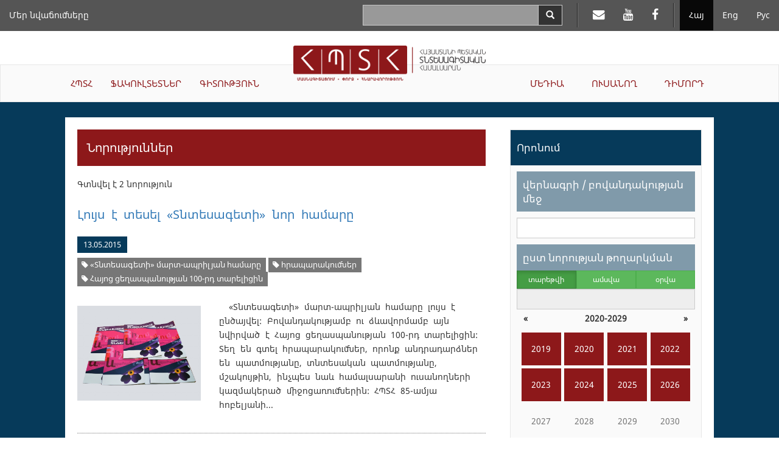

--- FILE ---
content_type: text/html; charset=UTF-8
request_url: https://asue.am/am/news?t=3633
body_size: 31284
content:
<!DOCTYPE html>
<html lang="am" class="asue am ">
<head>
<meta charset="utf-8">
<meta http-equiv="X-UA-Compatible" content="IE=edge">
<meta name="viewport" content="width=device-width, initial-scale=1.0, maximum-scale=1.0, user-scalable=no">
<meta property="og:url"           content="https://asue.am/am" />
<meta property="og:type"          content="website" />
<meta property="og:title"         content="ՀՊՏՀ" />
<meta property="og:description"   content="News" />
<meta property="og:image"         content="" />
<meta property="fb:app_id"        content="586542885031607" />
<meta name="twitter:card" content="summary" />
<meta name="twitter:site" content="HpthAsue" />
<meta name="twitter:title" content="News" />
<meta name="twitter:description" content="" />
<meta name="twitter:image" content="" />

<title>ASUE | News</title>

<link href="https://api.mapbox.com/mapbox.js/v3.1.1/mapbox.css" rel="stylesheet" />
<link href="/vendor/css/bootstrap-3.3.7.min.css" rel="stylesheet">
<link href="/vendor/css/fonts.css" rel="stylesheet">
<link href="/vendor/css/font-awesome-4.7.0.min.css" rel="stylesheet">
<link href="/vendor/css/bootstrap-datepicker3-1.7.1.min.css" rel="stylesheet">
<link href="/vendor/css/slick-1.6.0.css" rel="stylesheet">
<link href="/vendor/css/slick-theme-1.6.0.css" rel="stylesheet">
<link href="/vendor/css/lightbox2.css" rel="stylesheet">
<link href="/vendor/css/material-scrolltop-1.0.1.css" rel="stylesheet">

<link href="/css/global/global.css" rel="stylesheet">
<link href="/css/global/heading-menu.css" rel="stylesheet">
<link href="/css/global/main-menu.css" rel="stylesheet">
<link href="/css/news/list.css" rel="stylesheet">
<link href="/css/news/item.css" rel="stylesheet">
<link href="/css/global/footer.css" rel="stylesheet">

<link href="/css/media-sm.css" rel="stylesheet">
<link href="/css/media-xs.css" rel="stylesheet">
<link href="/css/media.css" rel="stylesheet">
<link href="/css/print.css" rel="stylesheet">

<!-- HTML5 shim and Respond.js for IE8 support of HTML5 elements and media queries -->
<!-- WARNING: Respond.js doesn't work if you view the page via file:// -->
<!--[if lt IE 9]>
<script src="https://oss.maxcdn.com/html5shiv/3.7.3/html5shiv.min.js"></script>
<script src="https://oss.maxcdn.com/respond/1.4.2/respond.min.js"></script>
<![endif]-->
</head>
<body>
<script src="/js/fb_init.js"></script>
<header>

	<nav class="navbar navbar-inverse navbar-fixed-top heading-menu">
        <div class="container-fluid">

            <div class="navbar-header">
                <button type="button" class="navbar-toggle collapsed" data-toggle="collapse" data-target="#top-menu-collapse" aria-expanded="false">
                    <span class="sr-only">Toggle navigation</span>
                    <span class="icon-bar"></span>
                    <span class="icon-bar"></span>
                    <span class="icon-bar"></span>
                </button>
                <div class="container-fluid top-logo-wrapper">
                    <a href="https://asue.am/am"><img class="top-logo" src="/img/logo_am.png"></a>
                </div>
            </div>

            <div class="collapse navbar-collapse" id="top-menu-collapse">
                <div class="show-on-collapse">
                    <ul class="nav navbar-nav navbar-right lang-menu">
                        <li class="active"><a href="/am/news">Հայ</a></li><li><a href="/en/news">Eng</a></li><li><a href="/ru/news">Рус</a></li>                    </ul>

                    <ul class="nav navbar-nav navbar-right social-top-menu">
                        <li><a href="https://mail.asue.am"><i class="fa fa-envelope" aria-hidden="true"></i></a></li>
                        <li><a href="https://www.youtube.com/asueuni"><i class="fa fa-youtube" aria-hidden="true"></i></a></li>
                        <li><a href="https://facebook.com/pg/ՀԱՅԱՍՏԱՆԻ-ՊԵՏԱԿԱՆ-ՏՆՏԵՍԱԳԻՏԱԿԱՆ-ՀԱՄԱԼՍԱՐԱՆ-ՀՊՏՀ-ASUE-243586022364879"><i class="fa fa-facebook" aria-hidden="true"></i></a></li>
                    </ul>

                    <form class="navbar-form navbar-right form-horizontal search" action="/am/search" method="GET">
                        <div class="input-group">
                            <input type="text" class="form-control input-lg" name="sq" value="">
                            <span class="input-group-btn">
                                <button type="submit" class="btn btn-default btn-search" aria-label="Search">
                                    <span class="glyphicon glyphicon-search" aria-hidden="true"></span>
                                </button>
                            </span>
                        </div>
                    </form>
                </div>

                <ul class="nav navbar-nav navbar-left top-menu-left"><li><a href="https://asue.am/am/asue/achievements">Մեր նվաճումները</a></li></ul>
                <div class="top-main-menu">
                    <ul class="nav navbar-nav navbar-left main-menu-left"><li class="dropdown"><a href="https://asue.am/am/asue" class="dropdown-toggle" role="button" aria-haspopup="true" aria-expanded="false">ՀՊՏՀ</a><ul class="dropdown-menu" role="menu"><li><a href="https://asue.am/am/asue/about">Մեր մասին</a></li><li><a href="https://asue.am/am/government/offices">Կառավարման մարմիններ</a></li><li><a href="https://asue.am/am/asue/rector">Ռեկտոր</a></li><li><a href="https://asue.am/am/asue/asue-structure">Կառուցվածք</a></li><li><a href="https://asue.am/am/asue/college">ՀՊՏՀ քոլեջ</a></li><li><a href="https://asue.am/am/asue/documents">Փաստաթղթեր</a></li><li><a href="https://asue.am/am/asue/frequently-questions">Հաճախ տրվող հարցեր</a></li><li><a href="https://asue.am/am/asue/achievements">Մեր նվաճումները</a></li></ul></li><li class="dropdown"><a href="https://asue.am/am/faculty" class="dropdown-toggle" role="button" aria-haspopup="true" aria-expanded="false">ՖԱԿՈՒԼՏԵՏՆԵՐ</a><ul class="dropdown-menu" role="menu"><li><a href="https://asue.am/am/faculty/management">Կառավարման ֆակուլտետ</a></li><li><a href="https://asue.am/am/faculty/economics">Տնտեսագիտական ֆակուլտետ</a></li><li><a href="https://asue.am/am/faculty/fin">Կիրառական ֆինանսների ֆակուլտետ</a></li><li><a href="https://asue.am/am/faculty/marqet">Մարքեթինգի և բիզնեսի կազմակերպման ‎‎ֆակուլտետ</a></li><li><a href="https://asue.am/am/faculty/hashv">Հաշվապահական հաշվառման և աուդիտի ֆակուլտետ</a></li><li><a href="https://asue.am/am/faculty/inf">Տեղեկատվական տեխնոլոգիաների և տվյալագիտության ֆակուլտետ</a></li><li><a href="https://asue.am/am/faculty/other">Ամբիոններ</a></li><li><a href="https://asue.am/am/faculty/das">Դասացուցակ</a></li><li><a href="https://asue.am/am/faculty/qn">Քննագրաֆիկներ</a></li></ul></li><li class="dropdown"><a href="https://asue.am/am/science" class="dropdown-toggle" role="button" aria-haspopup="true" aria-expanded="false">ԳԻՏՈՒԹՅՈՒՆ</a><ul class="dropdown-menu" role="menu"><li><a href="https://asue.am/am/science/move">Գիտական գործունեությունը ՀՊՏՀ-ում</a></li><li><a href="https://asue.am/am/https-/asue-am/am/-science">Բաց գիտություն</a></li><li><a href="https://asue.am/am/science/capacity-building-in-higher-education-ka-2/minerva/hrs4r">Մարդկային ռեսուրսների կառավարման ռազմավարություն հետազոտողների համար</a></li><li><a href="https://asue.am/am/science/public">Գիտական հրապարակումներ</a></li><li><a href="https://asue.am/am/science/banber">«Բանբեր ՀՊՏՀ» գիտական հանդես</a></li><li><a href="https://asue.am/am/science/economy">«Տնտեսություն և հասարակություն» գիտական հանդես</a></li><li><a href="https://asue.am/am/science/young-scientist">«Երիտասարդ գիտնական» պարբերական</a></li><li><a href="https://asue.am/am/science/edu">Հետբուհական կրթություն</a></li><li><a href="https://asue.am/am/science/ad">Մասնագիտական խորհուրդ</a></li></ul></li></ul><ul class="nav navbar-nav navbar-right main-menu-right"><li class="dropdown"><a href="https://asue.am/am/media" class="dropdown-toggle" role="button" aria-haspopup="true" aria-expanded="false">ՄԵԴԻԱ</a><ul class="dropdown-menu" role="menu"><li><a href="https://asue.am/am/media/news-announcements">Նորություններ, Հայտարարություններ</a></li><li><a href="https://asue.am/am/media/socialmedia">ՀՊՏՀ-ն սոցիալական հարթակներում</a></li><li><a href="https://asue.am/am/media/fotos">Տեսադարան /Կյանքը ՀՊՏՀ-ում/</a></li><li><a href="https://asue.am/am/media/tntes">«Տնտեսագետ» ամսագիր</a></li><li><a href="https://asue.am/am/media/zlm">ԶԼՄ-ները ՀՊՏՀ-ի մասին</a></li><li><a href="https://asue.am/am/media/projects">Նախագծեր</a></li><li><a href="https://asue.am/am/media/links">Հղումներ</a></li></ul></li><li class="dropdown"><a href="https://asue.am/am/student" class="dropdown-toggle" role="button" aria-haspopup="true" aria-expanded="false">ՈՒՍԱՆՈՂ</a><ul class="dropdown-menu" role="menu"><li><a href="https://asue.am/am/student/most-desirable-information-students">Դասացուցակներ, քննագրաֆիկներ</a></li><li><a href="https://asue.am/am/student/credit-deadline">12 կրեդիտ ակադեմիական պարտքի վերահանձնման վերջնաժամկետներ</a></li><li><a href="https://asue.am/am/student/lessons-start-practice">Ուսումնական գործընթաց</a></li><li><a href="https://asue.am/am/student/tuition-payment-discounts">Ուսման վարձեր, զեղչեր</a></li><li><a href="https://asue.am/am/student/students-guide">Ուսանողի ուղեցույց</a></li><li><a href="https://asue.am/am/for-graduation-students">Ավարտական կուրսերի ուսանողներին</a></li><li><a href="https://asue.am/am/students/international-students">Օտարերկրյա ուսանողներ</a></li><li><a href="https://asue.am/am/student/tntesagetsportscenter">«Տնտեսագետ» մարզաառողջարան</a></li><li><a href="https://asue.am/am/student/hall">ՀՊՏՀ մարզադահլիճները և հրաձգարան</a></li><li><a href="https://asue.am/am/student/studentcouncil">Ուսանողական խորհուրդ</a></li></ul></li><li class="dropdown"><a href="https://asue.am/am/applicant" class="dropdown-toggle" role="button" aria-haspopup="true" aria-expanded="false">ԴԻՄՈՐԴ</a></li></ul>                </div>

                <div class="hide-on-collapse">
                    <ul class="nav navbar-nav navbar-right lang-menu">
                        <li class="divider-vertical"></li>
                        <li class="active"><a href="/am/news">Հայ</a></li><li><a href="/en/news">Eng</a></li><li><a href="/ru/news">Рус</a></li>                    </ul>

                    <ul class="nav navbar-nav navbar-right social-top-menu">
                        <li class="divider-vertical"></li>
                        <li><a href="https://mail.asue.am" target="_blank"><i class="fa fa-envelope" aria-hidden="true"></i></a></li>
                        <li><a href="https://www.youtube.com/asueuni" target="_blank"><i class="fa fa-youtube" aria-hidden="true"></i></a></li>
                        <li><a href="https://facebook.com/pg/ՀԱՅԱՍՏԱՆԻ-ՊԵՏԱԿԱՆ-ՏՆՏԵՍԱԳԻՏԱԿԱՆ-ՀԱՄԱԼՍԱՐԱՆ-ՀՊՏՀ-ASUE-243586022364879" target="_blank"><i class="fa fa-facebook" aria-hidden="true"></i></a></li>
                    </ul>

                    <form class="navbar-form navbar-right form-horizontal search" action="/am/search" method="GET">
                        <div class="input-group">
                            <input type="text" class="form-control input-lg" name="sq" value="">
                            <span class="input-group-btn">
                                <button type="submit" class="btn btn-default btn-search" aria-label="Search">
                                    <span class="glyphicon glyphicon-search" aria-hidden="true"></span>
                                </button>
                            </span>
                        </div>
                    </form>
                </div>
            </div><!-- /.navbar-collapse -->
        </div><!-- /.container-fluid -->
    </nav>

    <div class="container-fluid logo-wrapper">
        <a href="https://asue.am/am"><img class="center-block logo" src="/img/logo_am.png"></a>
    </div>

    <nav class="navbar navbar-default main-menu asue-container">
        <div id="navbar" class="navbar-collapse collapse">
            <ul class="nav navbar-nav navbar-left main-menu-left"><li class="dropdown"><a href="https://asue.am/am/asue" class="dropdown-toggle" role="button" aria-haspopup="true" aria-expanded="false">ՀՊՏՀ</a><ul class="dropdown-menu" role="menu"><li><a href="https://asue.am/am/asue/about">Մեր մասին</a></li><li><a href="https://asue.am/am/government/offices">Կառավարման մարմիններ</a></li><li><a href="https://asue.am/am/asue/rector">Ռեկտոր</a></li><li><a href="https://asue.am/am/asue/asue-structure">Կառուցվածք</a></li><li><a href="https://asue.am/am/asue/college">ՀՊՏՀ քոլեջ</a></li><li><a href="https://asue.am/am/asue/documents">Փաստաթղթեր</a></li><li><a href="https://asue.am/am/asue/frequently-questions">Հաճախ տրվող հարցեր</a></li><li><a href="https://asue.am/am/asue/achievements">Մեր նվաճումները</a></li></ul></li><li class="dropdown"><a href="https://asue.am/am/faculty" class="dropdown-toggle" role="button" aria-haspopup="true" aria-expanded="false">ՖԱԿՈՒԼՏԵՏՆԵՐ</a><ul class="dropdown-menu" role="menu"><li><a href="https://asue.am/am/faculty/management">Կառավարման ֆակուլտետ</a></li><li><a href="https://asue.am/am/faculty/economics">Տնտեսագիտական ֆակուլտետ</a></li><li><a href="https://asue.am/am/faculty/fin">Կիրառական ֆինանսների ֆակուլտետ</a></li><li><a href="https://asue.am/am/faculty/marqet">Մարքեթինգի և բիզնեսի կազմակերպման ‎‎ֆակուլտետ</a></li><li><a href="https://asue.am/am/faculty/hashv">Հաշվապահական հաշվառման և աուդիտի ֆակուլտետ</a></li><li><a href="https://asue.am/am/faculty/inf">Տեղեկատվական տեխնոլոգիաների և տվյալագիտության ֆակուլտետ</a></li><li><a href="https://asue.am/am/faculty/other">Ամբիոններ</a></li><li><a href="https://asue.am/am/faculty/das">Դասացուցակ</a></li><li><a href="https://asue.am/am/faculty/qn">Քննագրաֆիկներ</a></li></ul></li><li class="dropdown"><a href="https://asue.am/am/science" class="dropdown-toggle" role="button" aria-haspopup="true" aria-expanded="false">ԳԻՏՈՒԹՅՈՒՆ</a><ul class="dropdown-menu" role="menu"><li><a href="https://asue.am/am/science/move">Գիտական գործունեությունը ՀՊՏՀ-ում</a></li><li><a href="https://asue.am/am/https-/asue-am/am/-science">Բաց գիտություն</a></li><li><a href="https://asue.am/am/science/capacity-building-in-higher-education-ka-2/minerva/hrs4r">Մարդկային ռեսուրսների կառավարման ռազմավարություն հետազոտողների համար</a></li><li><a href="https://asue.am/am/science/public">Գիտական հրապարակումներ</a></li><li><a href="https://asue.am/am/science/banber">«Բանբեր ՀՊՏՀ» գիտական հանդես</a></li><li><a href="https://asue.am/am/science/economy">«Տնտեսություն և հասարակություն» գիտական հանդես</a></li><li><a href="https://asue.am/am/science/young-scientist">«Երիտասարդ գիտնական» պարբերական</a></li><li><a href="https://asue.am/am/science/edu">Հետբուհական կրթություն</a></li><li><a href="https://asue.am/am/science/ad">Մասնագիտական խորհուրդ</a></li></ul></li></ul><ul class="nav navbar-nav navbar-right main-menu-right"><li class="dropdown"><a href="https://asue.am/am/media" class="dropdown-toggle" role="button" aria-haspopup="true" aria-expanded="false">ՄԵԴԻԱ</a><ul class="dropdown-menu" role="menu"><li><a href="https://asue.am/am/media/news-announcements">Նորություններ, Հայտարարություններ</a></li><li><a href="https://asue.am/am/media/socialmedia">ՀՊՏՀ-ն սոցիալական հարթակներում</a></li><li><a href="https://asue.am/am/media/fotos">Տեսադարան /Կյանքը ՀՊՏՀ-ում/</a></li><li><a href="https://asue.am/am/media/tntes">«Տնտեսագետ» ամսագիր</a></li><li><a href="https://asue.am/am/media/zlm">ԶԼՄ-ները ՀՊՏՀ-ի մասին</a></li><li><a href="https://asue.am/am/media/projects">Նախագծեր</a></li><li><a href="https://asue.am/am/media/links">Հղումներ</a></li></ul></li><li class="dropdown"><a href="https://asue.am/am/student" class="dropdown-toggle" role="button" aria-haspopup="true" aria-expanded="false">ՈՒՍԱՆՈՂ</a><ul class="dropdown-menu" role="menu"><li><a href="https://asue.am/am/student/most-desirable-information-students">Դասացուցակներ, քննագրաֆիկներ</a></li><li><a href="https://asue.am/am/student/credit-deadline">12 կրեդիտ ակադեմիական պարտքի վերահանձնման վերջնաժամկետներ</a></li><li><a href="https://asue.am/am/student/lessons-start-practice">Ուսումնական գործընթաց</a></li><li><a href="https://asue.am/am/student/tuition-payment-discounts">Ուսման վարձեր, զեղչեր</a></li><li><a href="https://asue.am/am/student/students-guide">Ուսանողի ուղեցույց</a></li><li><a href="https://asue.am/am/for-graduation-students">Ավարտական կուրսերի ուսանողներին</a></li><li><a href="https://asue.am/am/students/international-students">Օտարերկրյա ուսանողներ</a></li><li><a href="https://asue.am/am/student/tntesagetsportscenter">«Տնտեսագետ» մարզաառողջարան</a></li><li><a href="https://asue.am/am/student/hall">ՀՊՏՀ մարզադահլիճները և հրաձգարան</a></li><li><a href="https://asue.am/am/student/studentcouncil">Ուսանողական խորհուրդ</a></li></ul></li><li class="dropdown"><a href="https://asue.am/am/applicant" class="dropdown-toggle" role="button" aria-haspopup="true" aria-expanded="false">ԴԻՄՈՐԴ</a></li></ul>        </div>
    </nav>

</header>
<div class="container-fluid news-container">
    <div class="row">
        <div class="col col-lg-10 col-lg-offset-1">
            <div class="row news-row">
                <aside class="col col-lg-4 side-menu col-lg-push-8">
                    <nav class="navbar navbar-default" role="navigation">
                        <div class="navbar-header">
                            <button type="button" class="navbar-toggle" data-toggle="collapse" data-target=".side-menu-collapse">
                                <span class="icon-bar"></span>
                                <span class="icon-bar"></span>
                                <span class="icon-bar"></span>
                            </button>
                        </div>
                        <div class="collapse navbar-collapse side-menu-collapse">
                            <h3>Որոնում</h3>
                            <form method="GET" action="/am/news">
                                <div class="side-menu-content">
                                    <section>
                                        <label class="heading" for="q">վերնագրի / բովանդակության մեջ</label>
                                        <input type="text" name="q" id="q" class="form-control" value="">
                                    </section>
                                    <section>
                                        <label for="date-formatted" class="heading sticky">ըստ նորության թողարկման</label>

                                        <div class="calendar-mode">
                                            <div class="btn-group btn-group-justified" data-toggle="buttons">
                                            <div class="btn-group"><label class="btn btn-sm btn-success active"><input type="radio" name="m" class="btn-calendar-mode" data-date-mode="year" value="0"  checked>տարեթվի</label></div><div class="btn-group"><label class="btn btn-sm btn-success"><input type="radio" name="m" class="btn-calendar-mode" data-date-mode="month" value="1" >ամսվա</label></div><div class="btn-group"><label class="btn btn-sm btn-success"><input type="radio" name="m" class="btn-calendar-mode" data-date-mode="day" value="2" >օրվա</label></div>                                            </div>

                                            <input type="text" class="form-control" id="date-formatted" placeholder="" readonly>
                                            <input type="hidden" name="d" id="date">
                                        </div>

                                        <div id="calendar"></div>
                                    </section>
                                    <section>
                                        <label class="heading" for="category">ըստ նորության տեսակի</label>
                                        <select class="form-control" name="c" id="category">
                                            <option value="">Ընտրել նորության տեսակը</option>
                                        </select>
                                    </section>

                                    <section>
                                        <label class="heading" for="tag">ըստ նորության տեգի</label>
                                        <select class="form-control" name="t" id="tag">
                                            <option value="">Ընտրել նորության տեգը</option>
                                        </select>
                                    </section>

                                    <section>
                                        <button class="btn btn-submit btn-red">Որոնել</button>
                                    </section>
                                </div>
                            </form>
                            <h3>Ամենադիտված նորությունները</h3>
                            <ol><li><a href="https://asue.am/am/news/news-357">ՀՊՏՀ է ընդունվել 834 դիմորդ. ընդունվածների ցուցակները՝ առցանց</a></li><li><a href="https://asue.am/am/news/news-339">Դասերի մեկնարկ, ժամանակացույցեր, ուսման վարձի վճարման կարգ. կարևոր տեղեկատվություն ՀՊՏՀ ուսանողների համար</a></li><li><a href="https://asue.am/am/news/news-578">Խոսք՝ հարգանքի և երախտագիտության</a></li><li><a href="https://asue.am/am/news/news-356">Հայտնի են ՀՊՏՀ վճարովի մագիստրատուրա ընդունված ուսանողների անունները. ցուցակները հասանելի են առցանց</a></li><li><a href="https://asue.am/am/news/news-390">Հայտնի են ՀՊՏՀ անվճար մագիստրատուրա ընդունված ուսանողների անունները. ցուցակները  հասանելի են առցանց</a></li><li><a href="https://asue.am/am/news/news-69">ՀՊՏՀ-ում քննություններ են</a></li><li><a href="https://asue.am/am/news/news-335">Նոր ուստարվա 1-ին կիսամյակի դասացուցակները՝ առցանց</a></li><li><a href="https://asue.am/am/news/news-1317">Հայաստանի պետական տնտեսագիտական համալսարան է ընդունվել 981 դիմորդ. ընդունվածների ցուցակները` ՀՊՏՀ պաշտոնական կայքում</a></li><li><a href="https://asue.am/am/news/news-503">Նոր համակարգ՝ ՀՊՏՀ քննական գործընթացում</a></li><li><a href="https://asue.am/am/news/news-348">ՀՊՏՀ-ն հայտարարում է 2017-2018 ուստարվա հեռակա բակալավրիատի ընդունելություն</a></li></ol>
                        </div>
                    </nav>
                </aside>
                <article class="col col-lg-8 col-lg-pull-4 news">
                                        <h1>Նորություններ</h1>
                                                                <div class="results-total">Գտնվել է 2 նորություն</div>
                                        <section class="list-item">
    <h2><a href="news/news-1411">Լույս է տեսել «Տնտեսագետի» նոր համարը</a></h2>
    <div class="info-container">
        <span class="date">13.05.2015</span>
                            <div class="tags-container">
                                    <span class="label label-default tag"><a href="/am/news?t=3633" title="Website name"><i class="fa fa-tag"></i> «Տնտեսագետի» մարտ-ապրիլյան համարը</a></span>
                                    <span class="label label-default tag"><a href="/am/news?t=3632" title="Website name"><i class="fa fa-tag"></i> հրապարակումներ</a></span>
                                    <span class="label label-default tag"><a href="/am/news?t=3400" title="Website name"><i class="fa fa-tag"></i> Հայոց ցեղասպանության 100-րդ տարելիցին</a></span>
                            </div>
            </div>

    <div class="row news-row">
                <div class="col-lg-4">
            <a href="https://asue.am/images/1769522251/fe2dd1e4571ecbae9af502d7.jpg">
                <img src="https://asue.am/images/1769522251/fe2dd1e4571ecbae9af502d7.jpg" alt="...">
            </a>
        </div>
        <div class="col-lg-8 content">
            <p class="desc"> «Տնտեսագետի» մարտ-ապրիլյան համարը լույս է ընծայվել: Բովանդակությամբ ու ձևավորմամբ այն նվիրված է Հայոց ցեղասպանության 100-րդ տարելիցին: Տեղ են գտել հրապարակումներ, որոնք անդրադարձներ են պատմությանը, տնտեսական պատմությանը, մշակույթին, ինչպես նաև համալսարանի ուսանողների կազմակերած միջոցառումներին: ՀՊՏՀ 85-ամյա հոբելյանի...</p>
        </div>
            </div>
</section>
<section class="list-item">
    <h2><a href="news/news-3083">Այսօր «Տնտեսագետը» կհասնի իր ընթերցողին</a></h2>
    <div class="info-container">
        <span class="date">10.05.2012</span>
                            <div class="tags-container">
                                    <span class="label label-default tag"><a href="/am/news?t=3633" title="Website name"><i class="fa fa-tag"></i> «Տնտեսագետի» մարտ-ապրիլյան համարը</a></span>
                            </div>
            </div>

    <div class="row news-row">
                <div class="col-lg-4">
            <a href="https://asue.am/images/1769522251/58a958ec9546f86026aa93d0.jpg">
                <img src="https://asue.am/images/1769522251/58a958ec9546f86026aa93d0.jpg" alt="...">
            </a>
        </div>
        <div class="col-lg-8 content">
            <p class="desc">Սիրելի ընթերցո’ղ, ինչպես արդեն տեղեկացրել ենք, «Տնտեսագետի» մարտ-ապրիլյան համարը լույս է ընծայվել: Լրատվության և հասարակայնության հետ կապերի բաժինը վերստին հիշեցնում է` ՀՊՏՀ ղեկավարությունը հոգացել է և արել հնարավորը, որ նորացված և ամբողջովին գունավոր տպագրությամբ «Տնտեսագետն» իր ընթեցողին հասնի անվճար: Այսօրվանից...</p>
        </div>
            </div>
</section>


                </article>
            </div>
        </div>
    </div>
</div>

<footer class="container-fluid">

    <div class="row contacts">
        <address class="col col-lg-4">
            <p>Հայաստանի Հանրապետություն<p>
            <p>ք.Երևան, 0025</p>
            <p>Նալբանդյան 128</p>
            <p>Հեռ.` (+37410) 52 17 20</p>
            <p>Ֆաքս` (+37410) 52 88 64</p>
            <p>Էլ. հասցե` <a href="mailto:info@asue.am">info@asue.am</a></p>
        </address>
        <div class="col col-lg-8 map-wrapper">
            <div class="map" id="map"></div>
        </div>
    </div>

    <div class="row foot">
        <div class="col col-lg-4 col-md-6 col-sm-6 col-xs-12">
            <div class="bottom-logo-wrapper">
                <img src="/img/logo_am.png">
            </div>
        </div>
        <div class="col col-lg-8 col-md-6 col-sm-6 col-xs-12 copyright">Բոլոր իրավունքները պաշտպանված են &copy; 2012 - 2026 ՀՊՏՀ</div>
    </div>

</footer>

<button class="material-scrolltop" type="button"><span class="glyphicon glyphicon-chevron-up" aria-hidden="true"></span></button>
<!-- Global site tag (gtag.js) - Google Analytics -->
<script async src="https://www.googletagmanager.com/gtag/js?id=UA-118262157-1"></script>
<script>
  window.dataLayer = window.dataLayer || [];
  function gtag(){dataLayer.push(arguments);}
  gtag('js', new Date());

  gtag('config', 'UA-118262157-1');
</script>


<script>
var pageTitle = "News";
var pageUrl = "https://asue.am/am";
</script>
<script src="/vendor/js/jquery-1.12.0.min.js"></script>
<script src="/vendor/js/bootstrap-3.3.7.min.js"></script>
<script src="/vendor/js/bootstrap-datepicker-1.7.1.min.js"></script>
<script src="/vendor/js/bootstrap-datepicker-locales-1.7.1/bootstrap-datepicker.hy.min.js"></script>
<script src="/vendor/js/slick-1.6.0.min.js"></script>
<script src="/vendor/js/lightbox2.js"></script>

<script>
var datePickerLocale = "hy";
var langId = 1;
var filters = {"q":"","c":"","t":"3633","d":"","m":0};
</script>

<script src="/js/news.js"></script>
<script src="/js/image_slideshow.js"></script>
<script src="/vendor/js/material-scrolltop-1.0.1.js"></script>
<script src="/js/common.js"></script>
</body>
</html>